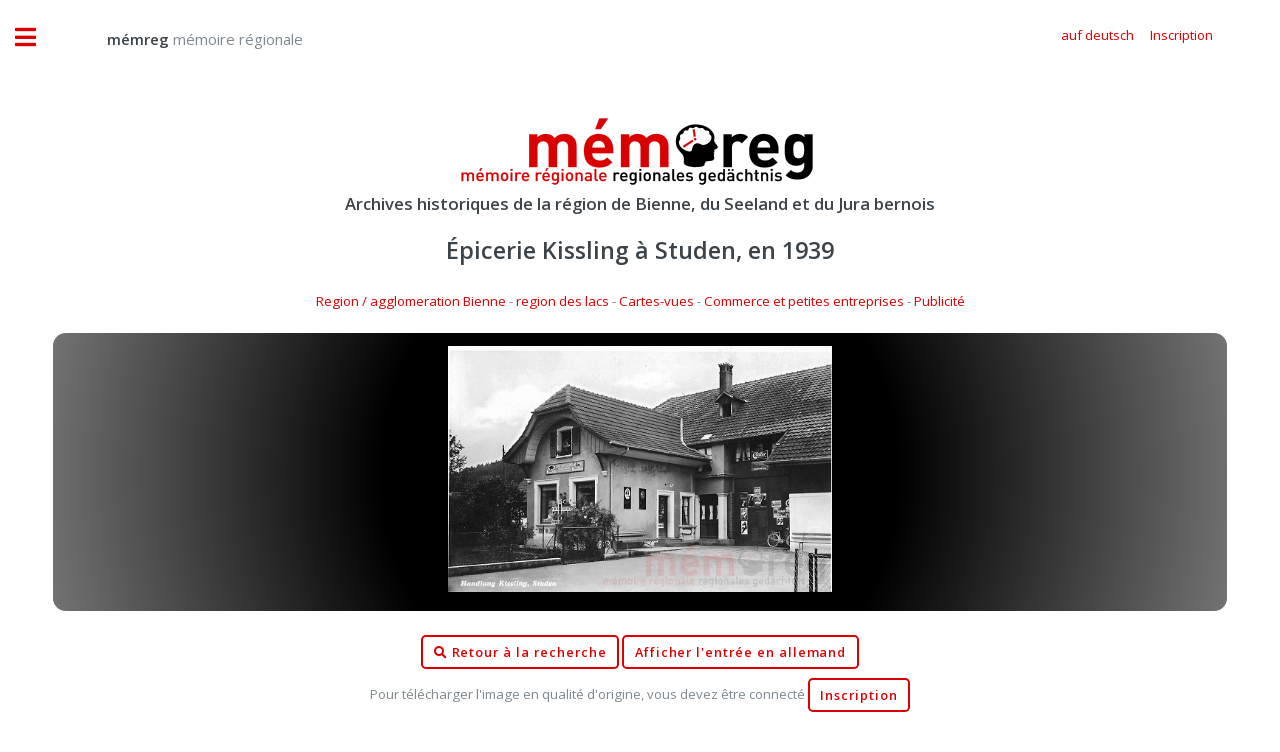

--- FILE ---
content_type: text/html;charset=UTF-8
request_url: https://www.memreg.ch/index.cfm?lang=fr&document=40C60FC29DF6A45EBFFCCC43EE2CD5D2FB6A12AA397635C7C349E77C55C2444E&class=3F1746EC980D0425C3352A732360A6A99E0276AF67D929ACBF1EB7A809EA80E5
body_size: 4842
content:


<!DOCTYPE HTML>

<html>

	<head>
		
		<title>mémreg - mémoire régionale</title>
		<meta name="description" content="Archives historiques de la région de Bienne, du Seeland et du Jura bernois" />
		<meta name="keywords" content="archives,historiques,bienne,seeland,jura,histoire,film,photo,nidau" />
		<meta name="abstract" content="Archives historiques de la région de Bienne, du Seeland et du Jura bernois" />
		<meta name="page" content="Archives historiques de la région de Bienne, du Seeland et du Jura bernois" />
		<meta name="copyright" content="Gassmann Media AG" />
		<meta name="author" content="mémreg.ch / Gassmann Media AG" />
		<meta name="publisher" content="Gassmann Media AG" />
		<meta name="Last-Modified" content="" />
		<meta name="generator" content="quadratur.ch" />
		<meta http-equiv="expires" content="0" />
		<meta http-equiv="pragma" content="no-cache" />
		<meta http-equiv="Content-Control" content="no-cache" />
		<meta http-equiv="Cache-Control" content="no-cache" />
		<meta http-equiv="Content-type" content="text/html;charset=UTF-8" />
		<meta name="robots" content="index,follow" />
	

	<meta charset="utf-8" />
	<meta name="viewport" content="width=device-width, initial-scale=1, user-scalable=no" />

	<link rel="stylesheet" href="application/assets/css/main.css" />
	<link rel="stylesheet" href="application/css/styles.css" />
	<script src="application/js/jquery-3.3.1.js"></script>

	
		<script src="application/js/jquery.unveil.js"></script>
		<link rel="stylesheet" href="application/css/datatables.css" type="text/css" />
	

	<!-- Global site tag (gtag.js) - Google Analytics -->
	<script async src="https://www.googletagmanager.com/gtag/js?id=G-K2C3MH3Q8Q"></script>
	<script>
	  window.dataLayer = window.dataLayer || [];
	  function gtag(){dataLayer.push(arguments);}
	  gtag('js', new Date());

	  gtag('config', 'G-K2C3MH3Q8Q');
	</script>


	</head>

	<body class="is-preload">

		

<script>
	$( document ).ready(function() {

		$('.show_login').on('click', function () {
			if ($('.input_login').is('input:text')) {
				$('.input_login').attr('type', 'password');
			} else {
				$('.input_login').attr('type', 'text');
			}
		});

		

		$("#login").click(function(){
			$("#login_add").hide();
			$("#login_help").hide();
			$("#login_default").show();
			$("#login_screen").fadeIn();
		});

		$(".login_close").click(function(){
			$("#login_screen").fadeOut();

		});

		$("#login_join").click(function(){
			$("#login_default").hide();
			$("#login_add").fadeIn();
		});

		$(".login_reset").click(function(){
			$("#login_default").hide();
			$("#login_help").fadeIn();
		});

		
		
	});
</script>



	<div id="login_screen" style="display:none;">

		<table class="no_padding no_margin no_border" cellpadding="0" cellspacing="0" border="0">
			<tr class="no_padding no_margin no_border">
				<td class="no_padding no_margin"><h3>memreg.ch Login</h3></td>
				<td class="no_padding no_margin" align="right"><span title="Retour" class="pointer fa fa-times login_close"></span></td>
			<tr>
		</table>

		
		<div id="login_default" style="display:true;">
			<form action="index.cfm?document=40C60FC29DF6A45EBFFCCC43EE2CD5D2FB6A12AA397635C7C349E77C55C2444E&class=3F1746EC980D0425C3352A732360A6A99E0276AF67D929ACBF1EB7A809EA80E5#display" method="POST">
				
				<input type="email" value="" name="input_auth" placeholder="Adresse e-mail" required>
				<input type="password" value="" name="input_login" class="input_login" placeholder="Mot de passe" required>
				<input type="submit" value="Inscription">
				<br />
				<span class="fa fa-eye"></span>&nbsp;<a class="login_link show_login pointer">Afficher l&apos;entrée du mot de passe</a>
				<br />
				<span class="fa fa-envelope"></span>&nbsp;<a class="login_link login_reset">Demander le mot de passe</a>
				<br />
				<br />
			</form>
			<a id="login_join"><button type="button">Créer un nouveau compte</button></a>
		</div>

		
		<div id="login_help" style="display:none;">
			Veuillez saisir l&apos;adresse e-mail que vous avez utilisée pour vous inscrire:
			<form action="index.cfm" method="POST">
				<input type="email" name="input_reset" placeholder="Adresse e-mail" required>
				<input type="submit" value="Demander le mot de passe">
			</form>
		</div>

		
		<div id="login_add" style="display:none;">
			Enregistrer un nouveau compte:
			<form action="index.cfm?document=40C60FC29DF6A45EBFFCCC43EE2CD5D2FB6A12AA397635C7C349E77C55C2444E&class=3F1746EC980D0425C3352A732360A6A99E0276AF67D929ACBF1EB7A809EA80E5#display" method="POST">
				<input type="hidden" name="login" value="true">
				<input type="text" name="name" placeholder="Nom" required>
				<input type="text" name="vorname" placeholder="Prénom" required>
				<input type="text" name="strasse" placeholder="Rue" required>
				<input type="text" name="plz" placeholder="NPA" oninput="this.value=this.value.replace(/[^0-9]/g,'');" required>
				<input type="text" name="ort" placeholder="Lieu"  required>
				<input type="text" name="land" placeholder="Pays" required>
				<input type="text" name="tel" placeholder="Téléphone" oninput="this.value=this.value.replace(/[^0-9 +]/g,'');" required>
				<input type="email" name="email" placeholder="Email" required>
				<SELECT name="sprache" class="sprache_select_dif">
					
						<option value="fr">Français</option>
						<option value="de">Deutsch</option>
					
				</SELECT>
				<input type="password" name="pwo" class="input_login" placeholder="Mot de passe (min. 8 caractères)" pattern=".{8,}" oninvalid="this.setCustomValidity('Le mot de passe doit comporter au moins 8 caractères')" oninput="this.setCustomValidity('')" required>
				<input type="submit" value="Enregistrer">
				<br />
				&nbsp;&nbsp;&nbsp;<span class="fa fa-eye"></span>&nbsp;<a class="login_link show_login pointer">Afficher l&apos;entrée du mot de passe</a>
			</form>
		</div>

	</div>



		<!-- Wrapper -->
			<div id="wrapper">

				<!-- Main -->
					<div id="main">
						<div class="inner">

							<!-- Header -->
							

<header id="header" style="padding:1em;">

	
			<a href="?start" class="logo" style="margin-top:1.1vw;">&nbsp;&nbsp;&nbsp;&nbsp;&nbsp;&nbsp;&nbsp;&nbsp;&nbsp;&nbsp;<strong>mémreg</strong> mémoire régionale</a>
		


	<ul class="icons" style="margin-top:0.9vw;">
		<div class="mobile" style="height:10vw;"></div>
		
				<li><a class="pointer" href="index.cfm?lang=de&document=40C60FC29DF6A45EBFFCCC43EE2CD5D2FB6A12AA397635C7C349E77C55C2444E&class=3F1746EC980D0425C3352A732360A6A99E0276AF67D929ACBF1EB7A809EA80E5"><span class="label">auf deutsch</span></a></li>
	
			
				<li><a class="pointer" id="login"><span class="label">Inscription</span></a></li>
			
	</ul>	
</header>



							<section class="nomargin nopadding">

								<center>
									<a href="index.cfm"><img src="application/images/logo.png" /></a>
									
										<h3>Archives historiques de la région de Bienne, du Seeland et du Jura bernois</h3>
									
								</center>	

								

	<script type="text/javascript">

		function goBack() {
			window.history.back();
		}

		$(document).ready(function() {

			$( ".toLogin" ).click(function() {
				$("#login").click()
			});

			$( ".toAccount" ).click(function() {
				$("#account").click()
			});

		} );
		
	</script>

	

	<center>

		
			<a id="display"></a>
			<h2>Épicerie Kissling à Studen, en 1939</h2>

			<a href=index.cfm?desktop&search=A59C4CAED7C1FAF614D33B4214CAAAA7DEE60AD39AC000073BAB61D92170F342EF46925E5ABB6BC543A3ECDC180885E3>Region / agglomeration Bienne</a> - <a href=index.cfm?desktop&search=665F1F624FADFF341A2576DBBAA042291794BE7E8361A7E624FD201AA52D68A4>region des lacs</a> - <a href=index.cfm?desktop&search=CAD9EAF0BEF5C89677C75982B11006A0B6DCDF1D6097894DD69061094EFC8A24>Cartes-vues</a> - <a href=index.cfm?desktop&search=A2015331D763C1AD852C5EA6E4A68380FDBCE5D7D09B6A8512C245E0AB3BE67BCC18E98329D84CC5963F9B966B2BCB15>Commerce et petites entreprises</a> - <a href=index.cfm?desktop&search=78EBBC0996490FDEF6227B6E44B4F3E400F41DD59D0C7506DA3D7BCF34C96118>Publicité</a>

			<br />
			<br />
		
			
				<div class="display_box">
					
							<img class="document_width" src="application/dokumente/image_preview_20/2016_03_50.jpg" title="Épicerie Kissling à Studen, en 1939">
						
				</div>
			

			<br />
					
			
				<a href="index.cfm?desktop"><button type="button"><span class="fa fa-search"></span>&nbsp;Retour à la recherche</button></a>
			
		
			<a href="index.cfm?lang=de&document=40C60FC29DF6A45EBFFCCC43EE2CD5D2FB6A12AA397635C7C349E77C55C2444E&class=3F1746EC980D0425C3352A732360A6A99E0276AF67D929ACBF1EB7A809EA80E5"><button type="button">Afficher l'entrée en allemand</button></a>

			
					<br />
					<span class="mobile_font">
									
							<span class="mobile_font">Pour télécharger l'image en qualité d'origine, vous devez être connecté 
					</span>
					<a class="toLogin"><button type="button">Inscription</button></a>
				

			<br />
			<br />

			<div class="mobile_font">

				<span class="text_black">&Eacute;picerie Kissling &agrave; Studen, en 1939. On reconna&icirc;t de la publicit&eacute; en faveur de Maggi, des cigares R&ouml;ssli, du chocolat Cailler et Kohler.</span><br />

				<br />
				
				Auteur: 
				Photo-Palace Rosen, Genève 

				/

				Source:
				Collection Marcel Hasen, Bienne 1939 
				<br />
				Format: 10 x 15 cm <br /> Qualité d'origine: 467 kB

			</div>

			

		<br />
		<a href="mailto:info@memreg.ch"><button type="button"><span class="fa fa-question"></span>&nbsp;Commentaires / questions</button></a>

		
		
	</center>



							</section>

							
							
						</div>
					</div>

				<!-- Sidebar -->
				

<div id="sidebar">
	<div class="inner">

		<!-- Menu -->
			<nav id="menu">
			
				<ul>
					<li><a href="?start">Page d'accueil</a></li>

					<li class="desktop"><a href="index.cfm?desktop">Recherche d'archives</a></li>
			
					<li class="mobile"><a href="index.cfm?mobile#search">Recherche d'archives</a></li>

					<li><a href="archiv/dossier/">Dossiers</a></li>

					<li>
						<span class="opener">Concernant mémreg</span>
						<ul>
							<li><a href="das-projekt/ueber-memreg">le projet</a></li>
							<li><a href="das-projekt/das-team">L'équipe</a></li>
						</ul>
					</li>
			
					<li>
						<span class="opener">Nos prestations</span>
						<ul>
							<li><a href="dienstleistungen/archiv-verwaltung">Gestion de archives</a></li>
							
						</ul>
					</li>


					
				
				</ul>

			</nav>


			<section>
			
				<header class="major">
					<h2>Publications</h2>
				</header>

				<div class="mini-posts">
				
					<article>
						<a href="publikationen/bieler-jahrbuch" class="image"><img src="publikationen/bieler-jahrbuch/bielerjahrbuch_2018.jpg" alt="" /></a>
						<h3>Annales biennoises</h3>
						<ul class="actions">
							<a href="publikationen/bieler-jahrbuch" class="image"><li><a href="publikationen/bieler-jahrbuch" class="button">Éditions au format PDF</a></li></a>
						</ul>
					</article>
					
					<article>
						<a href="publikationen/seebutz" class="image"><img src="publikationen/seebutz/seebutz_2014.jpg" alt="" /></a>
						<h3>Seebutz</h3>
						<ul class="actions">
							<li><a href="publikationen/seebutz" class="button">Éditions au format PDF</a></li>
						</ul>
					</article>

				</div>
			
			</section>


			<section>

				<header class="major">
					<h2>Contact</h2>
				</header>
				
				<p>
					Redaktion·rédaction mémreg<br>
					Regionales Gedächtnis | Mémoire régionale<br>
					Gassmann Media AG<br>
					Robert-Walser-Platz 7, place Robert-Walser<br>
					2501 Biel/Bienne
													
				</p>
				<ul class="contact">
					<li class="icon solid fa-envelope"><a href="mailto:info@memreg.ch">info@memreg.ch</a></li>
					<li class="icon solid fa-phone">+41 (0)32 344 82 99</li>
				</ul>
			</section>

		<!-- Footer -->
			<footer id="footer">
				<div class="mini-posts">
					<center>
						<article>
							<a href="https://gassmann.ch/" target="_blank" class="image"><img style="width:80%" src="application/images/logo-groupe-gassmann.png"></a>
						</article>
						<article>
							<a href="https://www.bielertagblatt.ch/" target="_blank" class="image"><img style="width:85%;padding:1vw;" src="application/images/logo-bielertagblatt.png"></a>
						</article>
						<article>
							<a href="https://www.journaldujura.ch/" target="_blank" class="image"><img style="width:85%;padding:1vw;" src="application/images/logo-journaldujura.svg"></a>
						</article>
					</center>
				</div>
				<p class="copyright">&copy; 2026 Gassmann Media AG</p>
				<p class="copyright">Implémentation technique <a href="https://www.quadratur.ch" target="_blank">quadratur.ch</a></p>
			</footer>

	</div>
</div>



			</div>

		<!-- Scripts -->
			<script src="application/assets/js/browser.min.js"></script>
			<script src="application/assets/js/breakpoints.min.js"></script>
			<script src="application/assets/js/util.js"></script>
			<script src="application/assets/js/main.js"></script>

	</body>
</html>

